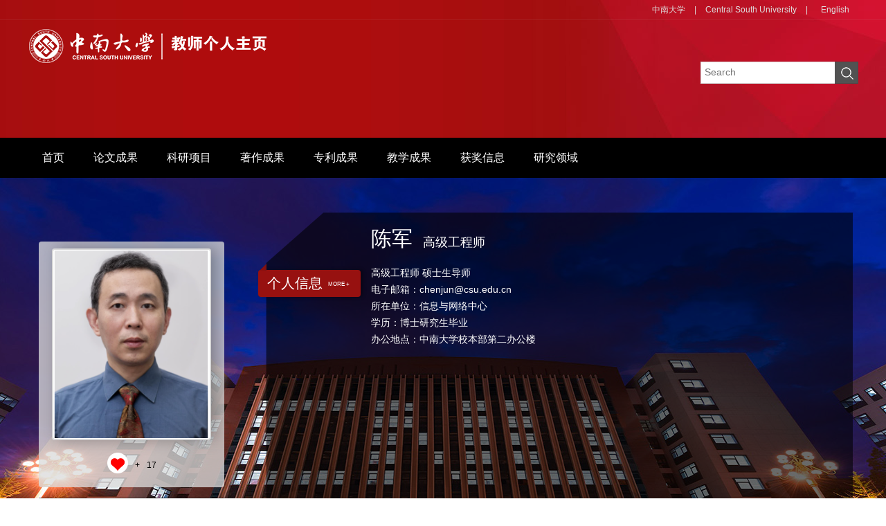

--- FILE ---
content_type: text/html
request_url: https://faculty.csu.edu.cn/chenjun/zh_CN/index/14872/list/index.htm
body_size: 9870
content:
<!DOCTYPE html><HTML><HEAD><meta name="renderer" content="webkit"><meta http-equiv="X-UA-COMPATIBLE" content="IE=edge,chrome=1"/><TITLE>中南大学 陈军</TITLE><META Name="keywords" Content="计算机网络及其应用，高性能计算，网络安全，校园卡应用及管理，智慧教室建设。陈军," />
<META Name="description" Content="陈军,chenjun,中南大学,信息与网络中心陈军的个人主页计算机网络及其应用，高性能计算，网络安全，校园卡应用及管理，智慧教室建设。陈军," />
<META Name="format-detection" Content="telephone=no" />





<META charset="UTF-8">
<META content="IE=edge" http-equiv="X-UA-Compatible">
<META name="renderer" content="webkit">
<LINK rel="stylesheet" href="/_ts/jszyzwmbnew07/css/base.css">
<LINK rel="stylesheet" type="text/css" href="/_ts/jszyzwmbnew07/css/index.Cn.css">
<script language="javascript" src="/system/resource/js/jquery/jquery-latest.min.js"></script>
<!-- HTML5 shim and Respond.js IE8 support of HTML5 elements and media queries -->

<!--Announced by Visual SiteBuilder 9-->
<link rel="stylesheet" type="text/css" href="/_ts/jszyzwmbnew07/_sitegray/_sitegray_d.css" />
<script language="javascript" src="/_ts/jszyzwmbnew07/_sitegray/_sitegray.js"></script>
<!-- CustomerNO:7765626265723230747a4657535a5742000000074757 -->
<link rel="stylesheet" type="text/css" href="/jszyzwmbnew07/index.vsb.css" />
<script type="text/javascript" src="/system/resource/js/vsbscreen.min.js" id="_vsbscreen" ></script>
<script type="text/javascript" src="/system/resource/js/counter.js"></script>
<script type="text/javascript">_jsq_(1011,'/index.jsp',-1,1701468039)</script>
</HEAD>
<BODY  style="height:100%"> <div style='width:0px;height:0px;overflow: hidden;'><img src=""  /></div>
<!--header S-->


<style>


.baseinfoBar {
    height: 639px;
    background: url(/_ts/jszyzwmbnew07/images/banner112.jpg) center 0 no-repeat;
    color: #fff;
    position: relative;
    z-index: 1;
}


</style>


<DIV class="dft-header">
<DIV class="user-opr">
<DIV class="wrap-inner">
<script language="javascript" src="/system/resource/tsites/tsitesclick.js"></script>
<script> var _tsites_com_view_mode_type_=8;</script>
<div class="item"><a href="http://www.csu.edu.cn/"  target=_blank title="中南大学" >中南大学</a>|</div><div class="item"><a href="http://en.csu.edu.cn/"  target=_blank title="Central South University" >Central South University</a>|</div>




<div class="item"> </div>
                 
<div class="item"><a href="http://faculty.csu.edu.cn/chenjun/en/index.htm">English</a>  </div>
                 
</DIV></DIV><!--top-->
<DIV class="topBar clearfix">
<DIV class="wrap-inner clearfix">




<script> var _tsites_com_view_mode_type_=8;</script>
<div class="logo"><a  href="http://faculty.csu.edu.cn"><img src="/_resources/group1/M00/00/4F/wKiylV_ypP6AND4IAAAkrG4uwxQ355.png"  /></a></div>


<script language="javascript" src="/system/resource/tsites/com/search/tsitesearch.js"></script><script language="javascript" src="/system/resource/js/base64.js"></script> <div class="srhbox">
<form action="/chenjun/zh_CN/search/14872/search/result.htm" method="post" id="searchform146061" style="display:inline" onsubmit="return (new TsiteSearch()).checkSearch('searchform146061','keyWord_temp');">
    <input type="hidden" name="tsites_search_content" id="tsites_search_content" value='' /><input type="hidden" name="_tsites_search_current_language_" id="_tsites_search_current_language_" value='zh_CN' /><script>var current_language = "zh_CN";</script>
    <input type="text" name="keyWord_temp" id="keyWord_temp" value="" class="txt" placeholder="Search"/>
       
    <input type="submit" value=""  class="btn">
</form>
 </div></DIV></DIV></DIV><!--header E-->
<!--nav--><script>
            $(function()
            {
                // 初始化下拉框
                $('ul.more_ul').hide().hover
                (
                    function(){},
                    function(){$(this).slideUp('fast');}
                );
                $('div.select_box span').click(function()
                  {$('ul.more_ul').slideToggle('fast');});
                $('ul.more_ul li').click(function()
                {
                    $('div.select_box span').html($(this).html());
                    $('ul.more_ul').slideToggle('fast');
                });
            });
            
            function show_f(obj_target, selectDiv)
            {$('.' + selectDiv).slideToggle();}
</script>

<div class="navBar clearfix" >
        <div class="wrap-inner clearfix">
            <div id="menu">
                <ul class="yiji_nav" id="yiji_menu_ul" style="visibility: hidden;">
                                                       <li class="yiji_nav" menutreeid="14872"><a href="/chenjun/zh_CN/index/14872/list/index.htm" class="yiji_nav">首页</a> 
                            </li> 
                            <li class="yiji_nav" menutreeid="14873"><a href="/chenjun/zh_CN/lwcg/14873/list/index.htm" class="yiji_nav">论文成果</a> 
                            </li> 
                            <li class="yiji_nav" menutreeid="14874"><a href="/chenjun/zh_CN/kyxm/14874/list/index.htm" class="yiji_nav">科研项目</a> 
                            </li> 
                            <li class="yiji_nav" menutreeid="14875"><a href="/chenjun/zh_CN/zzcg/14875/list/index.htm" class="yiji_nav">著作成果</a> 
                            </li> 
                            <li class="yiji_nav" menutreeid="14876"><a href="/chenjun/zh_CN/zlcg/14876/list/index.htm" class="yiji_nav">专利成果</a> 
                            </li> 
                            <li class="yiji_nav" menutreeid="14877"><a href="/chenjun/zh_CN/jxcg/14877/list/index.htm" class="yiji_nav">教学成果</a> 
                            </li> 
                            <li class="yiji_nav" menutreeid="14878"><a href="/chenjun/zh_CN/hjxx/14878/list/index.htm" class="yiji_nav">获奖信息</a> 
                            </li> 
                            <li class="yiji_nav" menutreeid="14879"><a href="/chenjun/zh_CN/yjgk/14879/list/index.htm" class="yiji_nav">研究领域</a> 
                            </li> 
                    </ul>
             </div>
             <!--------更多导航------->
            <div class="select_box" id="select_box">
                <span><img src="/_ts/jszyzwmbnew07/images/meunicon.png" style="padding-top:19px;"></span>
                <ul class="more_ul fl" id="more_menu" style="display: none;">
                    <div>
                        <ul>
            
                        </ul>
                    </div>
                </ul>
            </div>
        </div>
        
</div>
<script type="text/javascript">
                jQuery(document).ready(function() {
                    var totalwidth = jQuery("#menu").width();
                    var allliwidth = 0;
                    var othernavary = new Array();
                    var znmb1_other_navul = jQuery("#more_menu")[0];
                    var zwmbdh_nav = jQuery("#yiji_menu_ul");
            
                    var navliobjlist = jQuery("#yiji_menu_ul > li");
            
                    for (var i = 0; i < navliobjlist.length; i++) {
                        var liobj = navliobjlist.get(i);
                        if (liobj) {
                            var jliobj = jQuery(liobj);
                            var liwidth = jliobj.width();
                            allliwidth += liwidth;
                            if (allliwidth >= totalwidth) {
                                var templiobj = jliobj[0];
                                othernavary.push(templiobj);
                                zwmbdh_nav[0].removeChild(jliobj[0]);
                            }
                        }
                    }
                    if (allliwidth > totalwidth) {
                        jQuery("#select_box").attr("style", '');
                        for (var i = 0; i < othernavary.length; i++) {
                                jQuery(othernavary[i]).find("ul").css("right","150px");
                                jQuery(othernavary[i]).find("ul").css("top","0px");
                                jQuery(othernavary[i]).find("ul").css("left","-150px");
                            znmb1_other_navul.appendChild(othernavary[i]);
                        }
                    }else{
                         jQuery("#select_box").attr("style", 'display:none');
                    }
                    jQuery("#yiji_menu_ul").css("visibility","visible");
                });

            </script>

<style>
.first{
    word-break: break-word;
        word-wrap: break-word;
}

.nav{ float:left; margin-left:125px; width:643px;background:#A60D0F; }
li.yiji_nav {float: left;  position: relative; left: 0px;top: 0px;height:58px; line-height:58px;}
a.yiji_nav {display:block; padding:0 21px; height:58px; line-height:58px; text-align:center; float:left; margin-left:0px; color:#fff; font-size:16px;text-decoration:none;}
li.yiji_nav:hover a.yiji_nav, a.yiji_nav:hover {background:#A60D0F; color:#fff; }
.select_box li.yiji_nav,.select_box .more_ul li a,.select_box a.yiji_nav{height:auto!important; padding:10px 0; line-height:30px!important; }
.select_box li.yiji_nav{border-bottom:1px solid #e5e5e5; padding:0}
.select_box li.yiji_nav a:hover{background:#A60D0F;}
.select_box li.yiji_nav:hover{background:#A60D0F;}
li.erji_nav:hover a.erji_nav, a.erji_nav:hover {color: #fff;background: #A60D0F;}

/* 这是控制菜单显示与隐藏的重点 */
a.yiji_nav:hover ul.erji_nav, li.yiji_nav:hover ul.erji_nav {visibility: visible;}
a.erji_nav {display: block; text-align: center;width:100%;line-height:26px; padding:8px;color: #fff;text-decoration:none;font-size:14px;box-sizing:border-box;-moz-box-sizing:border-box;-webkit-box-sizing:border-box;}
#menu{width:1130px;float:left;}      
#menu ul {width:100%;}
ul.erji_nav {visibility: hidden;position: absolute;left: 0px;top:58px;background:#000}
li.erji_nav {float: left;  position: relative; /* 这里把第二级菜单项设成相对定位，以使得它包含的三级菜单相对它自己定位 */left: 0px;top: 0px;}
.more_ul{width:150px;height:auto;position:absolute!important;position:absolute;z-index:45;top:58px;left:0px; background:#000;  text-align:center; }
.more_ul li{width:100%;}
.more_ul li a{display:block;line-height:58px;width:100%;padding:10px 8px!important;box-sizing:border-box;-moz-box-sizing:border-box;-webkit-box-sizing:border-box;  float:left;cursor:pointer;color:#fff;}
.more_ul li a:hover{background:#A60D0F; color:#fff;}
.select_box{position:relative;float:right; width:60px; height:58px; text-align:center;}
.select_box i{display:block; line-height:70px;  width:80px; float:left; color:#3156a3; font-size:18px;}
.select_box span{width:60px;height:58px;float:left;line-height:58px;color:#fff;cursor:pointer; display:block; font-size:18px;}
            
</style>
<!--information-->
<DIV class="baseinfoBar clearfix">
<DIV class="wrap-inner">
<DIV class="user-pho">
<DIV class="imgwrap">

<div class="inner"><div class="img"><span><img id="u_u6_2373pic"  /></span></div></div>    <script language="javascript" src="/system/resource/tsites/imagescale.js"></script>
<script type="text/javascript"> 
 var u_u6_pic = new ImageScale("u_u6_",226,273,true,true);u_u6_pic.addimg("/_resources/group1/M00/00/81/wKiylmUnZhCAEmOwAAHT0tTgUmM798.png","","陈军","2373");
</script>
<div class="like"><i class="ico-like" id="_parise_imgobj_u7"></i><span>+<span id="_parise_obj_u7"></span></div><script language="javascript" src="/system/resource/tsites/TsitesPraiseUtil.js"></script>
<script> var _TsitesPraiseUtil_u7= new TsitesPraiseUtil();_TsitesPraiseUtil_u7.setParam({'nodeid':'_parise_obj_u7','iscanclickidobj':'iscanclick_parise_obj_u7','pdtype':'0','imageid':'_parise_imgobj_u7','apptype':'index','basenum':'0','uid':'2373','homepageid':2856,'limttype':'specilpage','limithour':0,'contentid':0});</script>
</DIV><div class="link">

<a href="/chenjun/zh_CN/tzysd/14872/list/index.htm"><i class="ico-2"></i><h2>同专业硕导</h2> </a>
 </div></DIV>
<DIV class="per-infor">


<div class="t"><i class="ico"></i><a href="/chenjun/zh_CN/jsxx/14872/jsxx/jsxx.htm">
<h2>个人信息</h2><em>MORE +</em></a></div><script> var _tsites_com_view_mode_type_=8;</script>
<script language="javascript" src="/system/resource/tsites/tsitesencrypt.js"></script>
<DIV class="ct">
<DIV class="namebx">


<div class="nm clearfix">
                            <h2>陈军<em style="font-size:16px;"></em></h2>
                          <span style="font-size:18px;padding-top: 15px;">高级工程师</span>
                        </div><script> var _tsites_com_view_mode_type_=8;</script>

<DIV class="bsbx clearfix">


  <div class="bs bs-1">
 <p>
   高级工程师
    硕士生导师
</p>
<p>电子邮箱：<span _tsites_encrypt_field="_tsites_encrypt_field" id="_tsites_encryp_tsteacher_tsemail" style="display:none;">[base64]</span></p>

<p>所在单位：信息与网络中心</p>

<p>学历：博士研究生毕业</p>
<p>办公地点：中南大学校本部第二办公楼</p>






</div><script> var _tsites_com_view_mode_type_=8;</script>
 
</DIV></DIV></DIV></DIV></DIV></DIV><!--main S-->
<DIV class="dft-main clearfix"><!--个人简介-->













<div class="pre-pro home-bx" style="    min-height: 200px;">
            <div class="title"><i class="ico ico-1"></i><h2>个人简介</h2></div>

            <div class="ct siglecrifbx" style="    text-indent: 2em;">
               <p style="line-height: 1.5em; margin-top: 10px; margin-bottom: 10px;"><strong><span style="color: rgb(0, 112, 192); font-size: 18px;">● &nbsp;</span></strong><strong><span style="color: rgb(0, 112, 192); font-size: 18px;">个人简介&nbsp;Personal profile</span></strong></p>
<p>工学博士（中南大学），高级工程师，硕士生导师，湖南省计算机学会第七届理事会理事。熟悉高校信息化工作，专注计算机网络及其应用、高性能计算、网络安全、信息系统，教育技术学。</p>
<p>Doctor of Engineering, senior engineer, master's tutor, member of the 7th Council of the Hunan Computer Society. Familiar with the campus networks and information systems, focusing on computer networks, high-performance computing, cyber security, information systems and educational technology.</p>
<p>&nbsp;</p>
<p style="line-height: 1.5em; margin-bottom: 10px;"><strong><span style="color: rgb(0, 112, 192); font-size: 18px;">●&nbsp;研究方向&nbsp;Research interests</span></strong></p>
<p><strong><span style="color: rgb(227, 108, 9);">计算机网络及其应用，高性能计算，网络安全，信息系统，教育技术学。</span></strong></p>
<p><strong><span style="color: rgb(227, 108, 9);">My current research interests are computer network, high-performance computing, cyber security，information system and educational technology.</span></strong></p>
<p>&nbsp;c</p>
<p style="line-height: 1.5em; margin-bottom: 10px;"><strong><span style="color: rgb(0, 112, 192); font-size: 18px;">●&nbsp;工作经历 Work experience</span></strong></p>
<p style="text-align: justify; margin-bottom: 10px;">1. 中南大学信息与网络中心副主任（副处级）。2024年3月退休。</p>
<p style="text-align: justify; margin-bottom: 10px;">2. 长期从事中南大学校园网络与信息化方面的工作，包括学校信息化的总体规划和制度体系建设，校园网络、高性能计算、网络安全、校园一卡通系统的管理与运维，以及智能化工程、智慧教室建设等。2005年至2023年，连续18年配合湖南省教育考试院，负责完成了湖南省高考网上评卷中南大学评卷点的技术保障工作。近年来负责完成了中南大学投资6349万元的5600万亿次高性能计算平台建设，平台算力排名2020年中国<span style="color: rgb(227, 108, 9);">HPC TOP100</span>第16位，全球<span style="color: rgb(227, 108, 9);">HPC TOP500</span>第113位（TOP500证书如下图）。负责完成了中南大学投资500万元的校园一卡通三期升级项目建设。负责完成了中南大学投资1188万元，应用于各学科、适配高性能计算平台软硬件环境的十款学科应用专用商业软件的部署、上线运行和面向全校提供服务，具体包括：<span style="color: rgb(227, 108, 9);">Ansys、Matlab、Materials studio、COMSOL Multiphysics 、Deform、Pandat、Simpack、MedeA、Gaussian和Abaqus。</span><br></p>
<p>3. 作为主要骨干参与了国家“211工程”项目—<span style="color: rgb(227, 108, 9);">CERNET</span>湖南主节点的建设、国家科技支撑计划项目—新一代可信任互联网试验网的建设、教育科研基础设施<span style="color: rgb(227, 108, 9);">IPv6</span>技术升级和应用示范项目—中南大学校园网<span style="color: rgb(227, 108, 9);">IPv6</span>技术升级、中国下一代互联网示范工程<span style="color: rgb(227, 108, 9);">CNGI</span>示范网络高校驻地网建设（中南大学驻地网）、中国教育科研网格<span style="color: rgb(227, 108, 9);">（ChinaGrid）</span>二期建设项目—中南大学高性能网格计算平台的建设等工作。1989年从湖南大学硕士研究生毕业至今，作为第一作者共发表学术论文30余篇，其中<span style="color: rgb(227, 108, 9);">EI</span>收录8篇。指导的计算机科学与技术、软件工程、通信工程和教育技术学等信息类专业硕士研究生已毕业11名。</p>
<p>&nbsp;</p>
<p style="text-align: center;"><img width="500" title="超算top500.png" alt="超算top500.png" src="/_resources/group1/M00/00/81/wKiylmUnVqSAaiBYAAULtyxnEL0992.png" shortcode="EZBr6jFRreme"><br></p>
<p>&nbsp;</p>
<p style="line-height: 1.5em; margin-bottom: 10px;"><strong><span style="color: rgb(0, 112, 192); font-size: 18px;">●&nbsp;学术论文&nbsp;Publications</span></strong></p>
<p style="text-align: justify;">1. Investigation of WC–Co alloy properties based on thermodynamic calculation and Weibull distribution, EI检索， September 2019, Materials Science and Technology 35(18):1-6</p>
<p style="text-align: justify;">2. 基于LBS的智能信息服务系统，CNKI，中国教育网络 No.5(2015)52-54</p>
<p style="text-align: justify;">3. Scoring the collective effects of SNPs: association of minor alleles with complex traits in model organisms, EI检索，SCIENCE CHINA Life Sciences,September 2014 Vol.57 No.9: 876–888</p>
<p style="text-align: justify;">4. Parallel Computation Efficiency Analysis of Numerical Simulation of Copper Flash Smelting Furnace, EI检索， HPCC 2013，13-15 Nov.2013,1953-1957</p>
<p style="text-align: justify;">5. Filtering strategy research based on BDS/DR navigation system， EI检索，HPCC 2013，13-15 Nov. 2013，1778-1783</p>
<p style="text-align: justify;">6. The Research of Learning Resources System Based on Intelligent Push and Full-stack MVC Architecture，EI检索， GCIS 2012, 6-8 Nov. 2012, 433-436</p>
<p style="text-align: justify;">7. Enabling Grid Computing over IPv6 within a Campus Network, EI检索,PAAP 2011, 285-288</p>
<p style="text-align: justify;">8. Parallel Efficiency and Parametric Optimization in CASTEP, EI检索,PAAP 2011, 9-11 Dec. 2011, 14-18</p>
<p style="text-align: justify;">9. 基于J2EE的通用Web信息系统框架设计与实现，CSCD，计算机系统应用 No.1(2007)6-9</p>
<p style="text-align: justify;">10. 基于Openssl的PKI数字证书系统实现模板的设计，CNKI，网络安全技术与应用 No.12(2006)23-25</p>
<p style="text-align: justify;">11. 网络教育管理信息系统的研究与实现，ISTIC，计算技术与自动化 No.4(2006)88-90</p>
<p style="text-align: justify;">12. 自动更新在校园网内的部署研究，CNKI，网络安全技术与应用 No.1(2007)71-74</p>
<p style="text-align: justify;">13. 高校网上招生的网络安全与优化，CNKI，网络安全技术与应用 No.4(2007)48-50</p>
<p>&nbsp;</p>
<p style="margin-bottom: 10px;"><strong><span style="color: rgb(0, 112, 192); font-size: 18px;">● 服务社会&nbsp;Serving the society</span></strong></p>
<p><strong><span style="color: rgb(0, 112, 192); font-size: 18px;"></span></strong></p>
<p style="text-align: justify;">1. 教育部学位与研究生教育发展中心博士/硕士学位论文评审专家</p>
<p style="text-align: justify;">2. 教育部高等学校科学研究发展中心科技评价与评审专家</p>
<p style="text-align: justify;">3. 湖南省综合评标专家库评标专家（湖南省发改委）</p>
<p style="text-align: justify;">4. 湖南省政府采购评审专家库专家（湖南省财政厅）</p>
<p style="text-align: justify;">5. 长沙市科技项目评审（评估）专家库专家</p>
<p style="text-align: justify;">6. 《中国教育信息化》杂志社智库专家</p>
<p style="text-align: justify;">&nbsp;</p>
<p style="text-align: justify; margin-bottom: 10px;"><strong style="text-wrap: wrap;"><span style="color: rgb(0, 112, 192); font-size: 18px;">● 继续教育&nbsp;Continuing education</span></strong></p>
<p style="text-align: justify;"><strong><span style="color: rgb(0, 112, 192); font-size: 18px;"></span></strong></p>
<p style="text-align: justify; margin-top: 10px; margin-bottom: 10px; text-wrap: wrap;"><span style="color: rgb(192, 0, 0); text-decoration: none;">1. FLUKE CCTT认证工程师</span></p>
<p style="text-align: justify; text-wrap: wrap;"><img width="500" title="FLUKE布线测试认证工程师.jpg" alt="FLUKE布线测试认证工程师.jpg" src="/_resources/group1/M00/00/82/wKiylmVLRUmAeTsKAAWuuOoU1gQ053.jpg" shortcode="zE7FZbrQJnqu"></p>
<p style="text-align: justify; margin-top: 10px; margin-bottom: 10px; text-wrap: wrap;"><span style="color: rgb(192, 0, 0); text-decoration: none;">2. TCL综合布线系统集成工程师</span></p>
<p style="text-align: justify; text-wrap: wrap;"><img width="500" title="TCL综合布线系统集成工程师证书.jpg" alt="TCL综合布线系统集成工程师证书.jpg" src="/_resources/group1/M00/00/83/wKiylmVYwZCAWbPKAAPBRjluhE4867.jpg" shortcode="QbiUJrrUBnQb"></p>
<p style="text-align: justify; margin-top: 10px; margin-bottom: 10px; text-wrap: wrap;"><span style="color: rgb(192, 0, 0); text-decoration: none;">3. 教育系统网络安全保障专业人员（简称ECSP，Cyber Security Professional for Education Industry）</span></p>
<p style="text-align: justify; margin-bottom: 10px; text-wrap: wrap;"><img width="500" title="ECSP2023.jpg" alt="ECSP2023.jpg" src="/_resources/group1/M00/00/82/wKiylmVLRh-AOwm4AATB-mPbaWA194.jpg" shortcode="VV3mMv2miuM3"></p>
<p style="text-align: justify; margin-top: 10px; margin-bottom: 10px; text-wrap: wrap;"><span style="color: rgb(192, 0, 0); text-decoration: none;">4. 教育行业信息技术安全专题培训（2015年，广州）</span></p>
<p style="text-align: justify; text-wrap: wrap;"><img width="500" title="教育行业信息技术安全专题培训班（中国电信学院）.jpg" alt="教育行业信息技术安全专题培训班（中国电信学院）.jpg" src="/_resources/group1/M00/00/83/wKiylWVYwqmAQKVyAAOPltguKO0768.jpg" shortcode="qEzuIbF3MBN3"></p>
<p style="text-align: justify; margin-top: 10px; margin-bottom: 10px; text-wrap: wrap;"><span style="color: rgb(192, 0, 0); text-decoration: none;">5. 教育网络安全保障工作专题研修（2019年，南京）</span></p>
<p style="text-align: justify; margin-bottom: 10px; text-wrap: wrap;"><img width="500" title="ECSP学时证明2019年.jpg" alt="ECSP学时证明2019年.jpg" src="/_resources/group1/M00/00/83/wKiylmVYws2AVeiuAAOE8cEGNOg600.jpg" shortcode="ZveyIz7vmYRz"></p>
<p style="text-align: justify; margin-bottom: 10px;"><strong><span style="color: rgb(0, 112, 192); font-size: 18px;">● 负责的部分信息化建设项目简介&nbsp;Brief introduction of some information construction projects</span></strong><br></p>
<ul class=" list-paddingleft-2" style="list-style-type: square;">
 <li><p style="margin-top: 10px; margin-bottom: 10px;"><strong><span style="color: rgb(227, 108, 9);">中南大学高性能计算平台项目建设简介</span></strong></p></li>
</ul>
<p>
 <video shortcode="RfmUnm22eEJ3" class="edui-upload-video video-js vjs-default-skin video-js video-js video-js video-js video-js video-js video-js video-js video-js video-js video-js video-js video-js video-js video-js video-js video-js video-js video-js video-js video-js video-js video-js video-js video-js video-js video-js video-js video-js video-js video-js video-js video-js video-js video-js video-js video-js video-js video-js video-js video-js video-js video-js video-js video-js video-js video-js video-js video-js video-js video-js video-js video-js video-js video-js video-js video-js video-js video-js video-js video-js video-js video-js video-js video-js video-js video-js video-js video-js video-js video-js video-js video-js video-js video-js video-js video-js video-js video-js video-js video-js video-js video-js video-js video-js video-js video-js video-js video-js video-js video-js video-js video-js video-js video-js video-js video-js video-js video-js video-js video-js video-js video-js video-js video-js video-js video-js video-js video-js video-js video-js video-js video-js video-js video-js video-js video-js video-js video-js video-js video-js video-js video-js video-js video-js video-js video-js video-js video-js video-js video-js video-js video-js video-js video-js video-js video-js video-js video-js video-js video-js video-js video-js video-js video-js video-js video-js video-js video-js video-js video-js video-js video-js video-js video-js video-js video-js video-js video-js video-js video-js" controls="" preload="none" width="420" height="280" src="/_resources/group1/M00/00/81/wKiylWUnbF-AV97ID2d1kPEr8WE300.mp4"></video><br></p>
<ul class=" list-paddingleft-2" style="list-style-type: square;">
 <li><p style="margin-top: 10px; margin-bottom: 10px;"><strong><span style="color: rgb(227, 108, 9);">中南大学校园一卡通三期升级项目建设简介</span></strong></p></li>
</ul>
<p>
 <video shortcode="a2imEf3Y32Uv" class="edui-upload-video video-js vjs-default-skin video-js video-js video-js video-js video-js video-js video-js video-js video-js video-js video-js video-js video-js video-js video-js video-js video-js video-js video-js video-js video-js video-js video-js video-js video-js video-js video-js video-js video-js video-js video-js video-js video-js video-js video-js video-js video-js video-js video-js video-js video-js video-js video-js video-js video-js video-js video-js video-js video-js video-js video-js video-js video-js video-js video-js video-js video-js video-js video-js video-js video-js video-js video-js video-js video-js video-js video-js video-js video-js video-js video-js video-js video-js video-js video-js video-js video-js video-js video-js video-js video-js video-js video-js video-js video-js video-js video-js video-js video-js video-js video-js video-js video-js video-js video-js video-js video-js video-js video-js video-js video-js video-js video-js video-js video-js video-js video-js video-js video-js video-js video-js video-js video-js video-js video-js video-js video-js video-js video-js video-js video-js video-js video-js video-js video-js video-js video-js video-js video-js video-js video-js video-js video-js video-js video-js video-js video-js video-js video-js video-js video-js video-js video-js video-js video-js video-js video-js video-js video-js video-js" controls="" preload="none" width="420" height="280" src="/_resources/group1/M00/00/81/wKiylmUnnMCALJzCF4rqDYzsuXI400.mp4"></video><br></p>
<p><strong><span style="color: rgb(0, 112, 192); font-size: 18px;"><br></span></strong></p>
<p><strong><span style="color: rgb(0, 112, 192); font-size: 18px;"><br></span></strong><br></p>
<p><strong style="text-wrap: wrap;"><span style="font-size: 18px;"><strong><br></strong></span></strong></p>
<p>&nbsp;</p>
<p>&nbsp;</p>
            </div>
       
 </div><!--教育经历-->
<DIV class="pre-pro clearfix">
<DIV class="edu-wrap">
  
 <div class="home-bx edubx">
                    <div class="title"><i class="ico ico-2"></i><h2>教育经历</h2><a href="/chenjun/zh_CN/more/14872/jyjlgd/index.htm" class="more"></a></div>
                    <div class="ct">

    [1] 
中南大学&nbsp;|&nbsp;博士研究生毕业&nbsp;|&nbsp;博士学位<br>


  </div>
                </div>
<div class="home-bx edubx">
                    <div class="title"><i class="ico ico-3"></i><h2>工作经历</h2><a href="/chenjun/zh_CN/more/14872/gzjlgd/index.htm" class="more"></a></div>
                    <div class="ct">
                       
<p>暂无内容</p>

                    </div>
                </div>



<div style="width:100%;height:1px;display: block;clear: both;"></div>






   
 <div class="home-bx edubx">
                    <div class="title"><i class="ico ico-4"></i><h2>研究方向</h2><a href="/chenjun/zh_CN/yjfx/14872/list/index.htm" class="more"></a></div>
                    <div class="ct">
 <p>[1]<a href="/chenjun/zh_CN/yjfx/14872/content/1857.htm#yjfx">计算机网络及其应用</a><br />

 [2]<a href="/chenjun/zh_CN/yjfx/14872/content/1859.htm#yjfx">高性能计算</a><br />

 [3]<a href="/chenjun/zh_CN/yjfx/14872/content/1860.htm#yjfx">网络安全</a><br />

 [4]<a href="/chenjun/zh_CN/yjfx/14872/content/8209.htm#yjfx">教育技术学</a></p>

 </div>
                </div>
</DIV></DIV><!--团队成员--><div class="pre-pro home-bx"style="min-height: 246px;">
            <div class="title"><i class="ico ico-6"></i><h2>团队成员</h2></div>
 <div class="ct groupsbx">
暂无内容
</div>
 </div>

<script type="text/javascript"> 
 var u_u18_pic = new ImageScale("u_u18_",130,150,true,true);
</script>
</DIV><!--main E--><!--footer S-->
<div style="padding-top: 60px;overflow: hidden;">
<DIV class="footer">
<DIV class="inner clearfix">


<div class="fleft" style="    min-height: 109px">中南大学版权所有　湘ICP备05005659号-1 </div>
<DIV class="md">
<dl class="clearfix">
                    <dt class="ico-1"></dt><dd>访问量：<span id="u20_click"></span>次</dd>
                </dl><script  type='text/javascript'>jQuery(document).ready(function(){(new TsitesClickUtil()).getHomepageClickByType(document.getElementById('u20_click'),0,8,'teacher','2373','E2AFFF03E7F44E37883208A5BB619DFA');})</script>

<DL class="clearfix">
<DT class="ico-2">
<DD style="min-width: 300px">
		<a href="javascript:void(0);" title="手机版" onclick="_vsb_multiscreen.setDevice('mobile')" style="color:#fff;">手机版</a>
&nbsp;&nbsp;&nbsp;&nbsp;<script language="javascript" src="/system/resource/tsites/latestupdatetime.js"></script>
 最后更新时间：<span id="u22_latestupdatetime_year"></span>.<span id="u22_latestupdatetime_month"></span>.<span id="u22_latestupdatetime_day"></span><script>(new TsitesLatestUpdate()).getTeacherHomepageLatestUpdateTime(document.getElementById('u22_latestupdatetime_year'),document.getElementById('u22_latestupdatetime_month'),document.getElementById('u22_latestupdatetime_day'),'146078','2373','E2AFFF03E7F44E37883208A5BB619DFA',0,false,1701468039);</script>
<script>(new TsitesLatestUpdate()).getTeacherHomepageOpenTime(document.getElementById('u22_opentime_year'),document.getElementById('u22_opentime_month'),document.getElementById('u22_opentime_day'),'146078','2373','E2AFFF03E7F44E37883208A5BB619DFA',0,false,1701468039);</script>
</DD></DL></DIV>

<!-- 下面这个div是二维码容器,ID不能变-->
<span class="ico">
<div class="f-qrcode"><span class="ico-qrcode">
<div id="outputu23" class="imgw"></div></span></div>
</span>
<!-- 下面是生成二维码调用的JS，不要动-->

<script src="/system/resource/qrcode/js/jquery.qrcode.js"></script>
<script src="/system/resource/qrcode/js/qrcode.js"></script>
<script>
var codeInfo = "" ==""? window.location.href:"";
jQuery(function(){
    jQuery('#outputu23').qrcode({
        text:codeInfo,
        render: !!document.createElement('canvas').getContext?"canvas":"table",//设置渲染方式  
        width: 100,     //设置宽度  
        height: 100,     //设置高度  
        correctLevel: 2,//纠错等级  
        background: "#ffffff",//背景颜色  
        foreground: "#000000",//前景颜色  
        logo:"/_resources/group1/M00/00/28/wKiyll5us9GAJZK3AAAKPuHqJT0794.png"//图像logo
    });
})
</script></DIV><!--footer E-->
<script src="/_ts/jszyzwmbnew07/js/jquery.SuperSlide.js" type="text/javascript" charset="utf-8"></script>
<script src="/_ts/jszyzwmbnew07/js/single.hq.js" type="text/javascript" charset="utf-8"></script>
<script src="/_ts/jszyzwmbnew07/js/jquery.nicescroll.js" type="text/javascript" charset="utf-8"></script>
<script type="text/javascript">
$(function(){
    $(".groupscroll").slide({ mainCell:".scrollmain ul", effect:"leftLoop",pnLoop:false,vis:2, autoPlay:false,
        startFun:function(i,c){
            $('.scrollmain li').unbind();
            $('.scrollmain li').hover(function(){
                $(this).children().children('.bg').animate({'bottom':'0'});     
            },function(){
                $(this).children().children('.bg').animate({'bottom':'-34px'});
            });
        }
    });

    $('.per-infor .ct .bsbx .bs-2').niceScroll({
        cursorcolor: "#b11224",
        cursoropacitymax:0.6, 
        touchbehavior: false, 
        cursorwidth: "8px", 
        cursorborder: "0", 
        cursorborderradius: "5px"
   });

})
</script></DIV></DIV>

</BODY></HTML>


--- FILE ---
content_type: text/html;charset=UTF-8
request_url: https://faculty.csu.edu.cn/system/resource/tsites/praise.jsp
body_size: 13
content:
{"praise":17}

--- FILE ---
content_type: text/html;charset=UTF-8
request_url: https://faculty.csu.edu.cn/system/resource/tsites/tsitesencrypt.jsp?id=_tsites_encryp_tsteacher_tsemail&content=c29953fdf3237da85294dc757e8cd19a3780d1d90cab858428c3a0bcbd5413067d3f8f42c89a2b16a9d0b0c5f45087290fd260f26cd532cc3d09c313a681c5180adcec8c85828210467551c6952333ed4bf9f4482857f466b40e8f5a35669e559b44a44343d030df41b9f5b547904e2d93f0301ee402a771788eeb302303f225&mode=8
body_size: 32
content:
{"content":"chenjun@csu.edu.cn"}

--- FILE ---
content_type: text/html;charset=UTF-8
request_url: https://faculty.csu.edu.cn/system/resource/tsites/latestupdatetime.jsp
body_size: 64
content:
{"lastedtime":"2024-10-17&CST8","year":2024,"month":10,"day":17}

--- FILE ---
content_type: text/html;charset=UTF-8
request_url: https://faculty.csu.edu.cn/system/resource/tsites/latestupdatetime.jsp
body_size: 61
content:
{"opendate":"2016-07-11&CST3","year":2016,"month":7,"day":11}

--- FILE ---
content_type: text/html;charset=UTF-8
request_url: https://faculty.csu.edu.cn/system/resource/tsites/click.jsp
body_size: 20
content:
{"click":"00019816"}